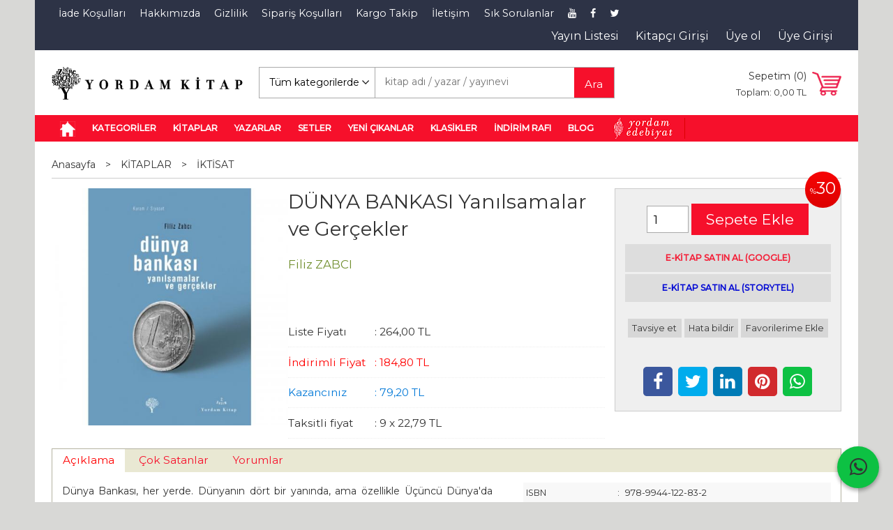

--- FILE ---
content_type: text/html; charset=utf-8;
request_url: https://www.yordamkitap.com/dunya-bankasi-yanilsamalar-ve-gercekler
body_size: 15122
content:
<!DOCTYPE html>
<html lang="tr-TR">
<head>
<meta http-equiv="Content-Type" content="text/html; charset=utf-8" />
<title>DÜNYA BANKASI Yanılsamalar ve Gerçekler Filiz ZABCI</title>
<meta name="description" content="DÜNYA BANKASI Yanılsamalar ve Gerçekler Dünya Bankası, her yerde. Dünyanın dört bir yanında, ama özellikle Üçüncü Dünya&#039;da elini atmadığı bir alan neredeyse yok" />
<meta name="keywords" content="DÜNYA BANKASI Yanılsamalar ve Gerçekler, Filiz ZABCI, YORDAM KİTAP,KİTAPLAR,İKTİSAT, ,kitap" />
<meta name="robots" content="index, follow" />
 


<meta property="og:title" content="DÜNYA BANKASI Yanılsamalar ve Gerçekler Filiz ZABCI" />
<meta property="og:description" content="DÜNYA BANKASI Yanılsamalar ve Gerçekler Dünya Bankası, her yerde. Dünyanın dört bir yanında, ama özellikle Üçüncü Dünya&#039;da elini atmadığı bir alan neredeyse yok" />
<meta property="og:type" content="product" />
<meta property="og:url" content="https://www.yordamkitap.com/dunya-bankasi-yanilsamalar-ve-gercekler" />
<meta property="og:site_name" content="https://www.yordamkitap.com/" />
<meta name="twitter:card" content="product">
<meta name="twitter:domain" content="https://www.yordamkitap.com/">
<meta name="twitter:url" content="https://www.yordamkitap.com/dunya-bankasi-yanilsamalar-ve-gercekler">
<meta name="twitter:title" content="DÜNYA BANKASI Yanılsamalar ve Gerçekler Filiz ZABCI">
<meta name="twitter:description" content="DÜNYA BANKASI Yanılsamalar ve Gerçekler Dünya Bankası, her yerde. Dünyanın dört bir yanında, ama özellikle Üçüncü Dünya&#039;da elini atmadığı bir alan neredeyse yok">
<meta name="twitter:image" content="https://cdn1.dokuzsoft.com/u/yordamkitap/img/b/d/u/dunya-bankasi-yanilsamalar-ve-gercekler600d13c889571d4bb642f90683558ca4.jpg">




<meta name="viewport" content="width=device-width, initial-scale=1, maximum-scale=2"/>
<meta name="apple-mobile-web-app-capable" content="yes"/>


<meta property="og:image" content="https://www.yordamkitap.comhttps://cdn1.dokuzsoft.com/u/yordamkitap/img/b/d/u/dunya-bankasi-yanilsamalar-ve-gercekler600d13c889571d4bb642f90683558ca4.jpg" />

<link rel="canonical" href="https://www.yordamkitap.com/dunya-bankasi-yanilsamalar-ve-gercekler" />
<meta property="og:url" content="https://www.yordamkitap.com/dunya-bankasi-yanilsamalar-ve-gercekler" />


<link rel="dns-prefetch" href="//cdn1.dokuzsoft.com" />
<link rel="dns-prefetch" href="//stats.g.doubleclick.net" />
<link rel="dns-prefetch" href="//www.google-analytics.com" />
<link rel="dns-prefetch" href="//www.googleadservices.com" />

<link rel="shortcut icon" href="/u/yordamkitap/favicon.ico?v=2656" type="image/x-icon" />

<link type="text/css" href="/u/yordamkitap/combine.css?v=2656" rel="stylesheet" />

<link href="https://fonts.googleapis.com/css?family=Montserrat:400,400i,500,500i&display=swap&subset=latin-ext" rel="stylesheet"> 
<link type="text/css" href="/u/yordamkitap/yordam.css?v=976" rel="stylesheet" />
<style>
.vote_section{display: none;}
</style>

<!-- Global site tag (gtag.js) - Google Analytics -->
<script async src="https://www.googletagmanager.com/gtag/js?id=UA-159826924-1"></script>
<script>
  window.dataLayer = window.dataLayer || [];
  function gtag(){dataLayer.push(arguments);}
  gtag('js', new Date());

  gtag('config', 'UA-159826924-1');
  gtag('config', 'AW-661827676');
</script>

<style>
.product_links{
   color: #EFEFEF;
   font-size: 1px;
   line-height: 3px;
  padding: 10px 0;
}
.product_links a{
  display: block;
  color: #F41E37;
  font-size: 12px;
  padding: 12px 0;
  line-height: 16px;
 background: #ddd;
font-weight: bold;
}
.product_links a:last-child{color: #070DD4}
</style></head>

<body><div class="page_prdview   ">
<div class="container   container_responsive  container_logged_out">
<div class="header_full_bg">
<div class="content_full_bg">
     
<div class="content_wrapper">

<div class="banner_top"></div>

 	 
<header class="header">
    
	  
	      <div class="bar_top">    	
        <div class="cw">	        	
        
        		        	
			<div class="top_menu">
            	<ul>
			<li ><a href="/iade-kosullari" ><span>İade Koşulları</span></a>
				</li>			
			<li ><a href="/hakkimizda" ><span>Hakkımızda</span></a>
				</li>			
			<li ><a href="/gizlilik-politikasi" ><span>Gizlilik</span></a>
				</li>			
			<li ><a href="/siparis-kosullari" ><span>Sipariş Koşulları</span></a>
				</li>			
			<li ><a href="https://www.araskargo.com.tr/tr/index.aspx?cargo=1" target="_blank"><span>Kargo Takip</span></a>
				</li>			
			<li ><a href="/iletisim.html" ><span>İletişim</span></a>
				</li>			
			<li ><a href="/sik-sorulanlar" ><span>Sık Sorulanlar</span></a>
				</li>			
			<li ><a href="https://www.youtube.com/channel/UClzXErjARlt8gXHpvyMePIQ" ><span><i class="fa fa-youtube"></i></span></a>
				</li>			
			<li ><a href="https://www.facebook.com/YordamKitap/" target="_blank"><span><i class="fa fa-facebook"></i></span></a>
				</li>			
			<li ><a href="https://twitter.com/YordamKitap" target="_blank"><span><i class="fa fa-twitter"></i></span></a>
				</li>			
			<li ><a href="https://www.instagram.com/yordamkitap/" target="_blank"><span><i class="fa fa-instagram"></i></span></a>
				</li>			
			<li class="yayin-listesi"><a href="/u/yordamkitap/docs/y/o/yordam-fiyat-degisikligi-ocak2026-2-1767682156.xls" ><span>Yayın Listesi</span></a>
				</li>			
			<li ><a href="https://www.linkedin.com/in/yordam-kitap-5a474737a/" target="_blank"><span><i class="fa fa-linkedin"></i></span></a>
				</li>			
			<li ><a href="/kitaplar" ><span>E-Kitap</span></a>
				</li>			
			<li ><a href="/dogruda-durmanin-felsefesi-cilt-2" ><span>Özel İndirim Sepeti</span></a>
				</li>			
			<li ><a href="/indirim-rafi-2" ><span>İndirim Rafı</span></a>
				</li>			
			
	</ul>

			</div>
			
			<div class="user_menu">
									<ul class="user_menu_out">
					    						
                        <li><a  href="https://www.yordamkitap.com/register?adr=1" rel="nofollow"><span>Kitapçı Girişi</span></a></li>			
            <li><a  href="https://www.yordamkitap.com/register" rel="nofollow"><span>Üye ol</span></a></li>			
                        
						<li><a href="https://www.yordamkitap.com/login" rel="nofollow"><span>Üye Girişi</span></a>
							<ul><li><div class="login_top_box">
	
	
	<div class="login_top_content">

		<form name="form1" method="post" action="https://www.yordamkitap.com/login">
    <input type="hidden" name="csrf_token" class="csrf_token" value=""  />
		<input  name="return_url" id="return_url"  type="hidden" value="4SwG8d83VDOm2TVB67BobW4RNGPZE4R3tAJ/Om2oLTGsZY1RDz5OHSXvYVnZZM7OdJBuvz3sqistU2g46kSoqGMvudmUh3JOFRZzqcMXPK2PmF+uK/zvU7nseeQEjceL32R/B/HRqPJ0a5uJ9E3nDNN0u0z9nfVt6g+8W77ZlZg=" />
		<div class="login_top_form_container">
		<div class="login_top_row">	
			<input placeholder="Eposta Adresi" class="inp_text" name="email" id="email"  type="email" value="" />
		</div>

		<div class="login_top_row">		
			<input placeholder="Şifre" class="inp_text" name="password" id="password" type="password" value=""  />
		</div>
		<div class="login_top_row">		
			<input type="submit" class="button login_button" value="Giriş" />			
		</div>		
		<div class="login_top_row">
			<a class="login_top_forgot" href="https://www.yordamkitap.com/pass-forgot" rel="nofollow">Şifre Yenileme</a>
		</div>
		<div class="login_top_row">
    
            <a class="register_link" href="https://www.yordamkitap.com/register?adr=1" rel="nofollow">Kitapçı Girişi</a>
      <a class="register_link" href="https://www.yordamkitap.com/register" rel="nofollow">Üye ol</a>
           
    

		</div>
					<div class="login_top_row social_login_buttons" >
									
						
		</div>
					
		
		</div>
		</form>
		

		
	</div>
	<div class="login_top_footer"></div>
</div>	
</li></ul>	
						</li>												
					</ul>					
					
			</div>
			
			
			

			
			<div class="clear"></div>
        </div>
    </div>		       	
      <div class="cw header_content">
      
      	  
      
          <div class="logo">
              <a href="https://www.yordamkitap.com/"><img src="/u/yordamkitap/yordamkitaplogoguncel-428x72-1559030553-1756385370-1756459529.png" alt="www.yordamkitap.com" /></a>
          </div>
	
	
							
			<div class="search_box" data-error-text="Arama için en az 3 karakter girmelisiniz.">	
	<form action="https://www.yordamkitap.com/search" onsubmit="return checkSearchForm(this);">
	<input type="hidden" name="p" value="Products" />
	<input type="hidden" id="q_field_active" name="q_field_active" value="0" />
		<div class="search_area">		
		<select name="ctg_id" class="inp_select">
		<option value="">Tüm kategorilerde</option>			
			
	<option value="131">İNDİRİM RAFI</option>
	
	<option value="138">KİTAP</option>
	
	<option value="114">KİTAPLAR</option>
	
	<option value="133">SETLER</option>
	
	<option value="132">YENİ ÇIKANLAR</option>
								
		</select>	
		<input data-container="search_box" type="text" name="q"  id="qsearch" class="inp_text inp_search" value=""  placeholder="kitap adı / yazar / yayınevi " />
		<button type="submit" class="button button_search" name="search">Ara</button>
	</div>
	<a class="adv_search" href="https://www.yordamkitap.com/index.php?p=Products&amp;search_form=1" rel="nofollow">Detaylı Arama</a>	
		
		<input type="hidden" id="q_field" name="q_field" value="" />
	</form>
	<div class="clear"></div>
</div>			 	
			
				
				
			<div class="banner_header"></div>	
				
				
			<a class="cart_box " href="https://www.yordamkitap.com/cart">
	<span class="cart_icon"><span class="fa fa-shopping-cart"></span></span>
	<span class="cart_header">Sepetim (<span class="dy_cart_prd_count">0</span>)</span>
	<span class="cart_box_total">Toplam: <span class="dy_cart_prd_total_str">0<sup>,00</sup> TL</span></span>
</a>
				

		<div class="clear"></div>
    </div>

		
	<div class="clear"></div>	
    
    
    
    <nav class="main_menu">
    	<div class="cw">
    	<span class="fa fa-bars"></span>
    		<ul>
			<li ><a href="/" ><img alt="ANASAYFA" src="/u/yordamkitap/menu/a/h/o/home-1580502332.png" /></a>
				</li>			
			<li ><a href="/search?p=Products&q_field_active=0&ctg_id=&q=kitaplar&search=&q_field=" ><span>KATEGORİLER</span></a>
						<ul>
											<li ><a href="/bir-solukta-klasikler" ><span>BİR SOLUKTA KLASİKLER</span></a>
						
													
						
						</li>
											<li ><a href="/kitaplar/ani" ><span>ANI-BİYOGRAFİ</span></a>
						
													
						
						</li>
											<li ><a href="/kitaplar/cep-kitaplari" ><span>CEP KİTAPLARI</span></a>
						
													
						
						</li>
											<li ><a href="/kitaplar/cevre" ><span>ÇEVRE</span></a>
						
													
						
						</li>
											<li ><a href="/kitaplar/edebiyat" ><span>EDEBİYAT</span></a>
						
													
						
						</li>
											<li ><a href="/kitaplar/emek-tarihi" ><span>EMEK TARİHİ</span></a>
						
													
						
						</li>
											<li ><a href="/kitaplar/felsefe" ><span>FELSEFE</span></a>
						
													
						
						</li>
											<li ><a href="/kitaplar/gecmisten-gelecege-sosyalizm" ><span>GEÇMİŞTEN GELECEĞE SOSYALİZM</span></a>
						
													
						
						</li>
											<li ><a href="/kitaplar/genclerle-bas-basa" ><span>GENÇLERLE BAŞ BAŞA</span></a>
						
													
						
						</li>
											<li ><a href="/kitaplar/iktisat" ><span>İKTİSAT</span></a>
						
													
						
						</li>
											<li ><a href="/kitaplar/kadin" ><span>KADIN</span></a>
						
													
						
						</li>
											<li ><a href="/manga" ><span>MANGA-ÇİZGİ</span></a>
						
													
						
						</li>
											<li ><a href="/kitaplar/marksist-klasikler-dizisi" ><span>MARKSİST KLASİKLER DİZİSİ</span></a>
						
													
						
						</li>
											<li ><a href="/kitaplar/siyaset" ><span>SİYASET</span></a>
						
													
						
						</li>
											<li ><a href="/kitaplar/tarih" ><span>TARİH</span></a>
						
													
						
						</li>
											<li ><a href="/kitaplar/cocuk-ve-genclik-dizisi" ><span>ÇOCUK VE GENÇLİK DİZİSİ</span></a>
						
													
						
						</li>
								
				</ul>
					</li>			
			<li ><a href="/search?p=Products&q_field_active=0&ctg_id=&q=Kitap&search=&q_field=" ><span>KİTAPLAR</span></a>
				</li>			
			<li ><a href="/yazarlar.html" ><span>YAZARLAR</span></a>
				</li>			
			<li ><a href="/setler" ><span>SETLER</span></a>
				</li>			
			<li ><a href="/yeni-cikanlar" ><span>YENİ ÇIKANLAR</span></a>
				</li>			
			<li ><a href="/kitaplar/edebiyat" ><span>KLASİKLER</span></a>
				</li>			
			<li ><a href="/indirim-rafi" ><span>İNDİRİM RAFI</span></a>
				</li>			
			<li ><a href="/haber" ><span>BLOG</span></a>
						<ul>
											<li ><a href="/video" ><span>Video</span></a>
						
													
						
						</li>
											<li ><a href="/ceviri" ><span>Çeviri</span></a>
						
													
						
						</li>
											<li ><a href="/etkinlik-duyuru" ><span>Etkinlik-Duyuru</span></a>
						
													
						
						</li>
											<li ><a href="/haber" ><span>Kitap Değerlendirmesi-Haber</span></a>
						
													
						
						</li>
								
				</ul>
					</li>			
			<li ><a href="/kitaplar/edebiyat" ><img alt="Yordam Edebiyat" src="/u/yordamkitap/menu/a/e/d/edebiyatlogo1-1580075261-2-1767883922.png" /></a>
				</li>			
			
	</ul>
 
    	<div class="cart_box_fixed">
        <a href="https://www.yordamkitap.com/cart">
          <span class="fa fa-shopping-cart"></span>
          <span class="dy_cart_prd_count">0</span>
        </a>
      </div>   	
    	<div class="clear"></div>
    	</div>	
	</nav>
	
</header> 

<main class="content_body">

	<div class="clear"></div>
	
  	
			
	<div id="layout_style" class="content_body_cw cw layout_010">
        <div class="main_content">
              

<div class="view prd_view" data-prd-id="365523" data-prd-name="DÜNYA BANKASI Yanılsamalar ve Gerçekler" data-prd-barcode="9789944122832" data-prd-price="264.00" data-prd-final-price="184.80">
	
	
	<div class="bread_crumbs">
<ul itemscope itemtype="https://schema.org/BreadcrumbList">
								
		   <li itemprop="itemListElement" itemscope itemtype="https://schema.org/ListItem">
		     <a itemprop="item" href="/">
		     <span itemprop="name">Anasayfa</span></a>
		     <meta itemprop="position" content="1" />
		   </li>
		   		   <li>&gt;</li>
		   		   
									
		   <li itemprop="itemListElement" itemscope itemtype="https://schema.org/ListItem">
		     <a itemprop="item" href="https://www.yordamkitap.com/kitap-tum-kitaplarimiz-kitaplar">
		     <span itemprop="name">KİTAPLAR</span></a>
		     <meta itemprop="position" content="2" />
		   </li>
		   		   <li>&gt;</li>
		   		   
									
		   <li itemprop="itemListElement" itemscope itemtype="https://schema.org/ListItem">
		     <a itemprop="item" href="https://www.yordamkitap.com/kitap-tum-kitaplarimiz-kitaplar-iktisat">
		     <span itemprop="name">İKTİSAT</span></a>
		     <meta itemprop="position" content="3" />
		   </li>
		   		   
				
 </ul>
 <div class="clear"></div>
</div>	
	

		<div class="col1">
	
				<div class="prd_view_img_box">	
			
						<div class="discount_img" title="İndirimli Kitap|Bu kitabı satın aldığınızda %30 karlı çıkacaksınız."><sub>%</sub>30</div>
					
				
					
			<a href="https://cdn1.dokuzsoft.com/u/yordamkitap/img/c/d/u/dunya-bankasi-yanilsamalar-ve-gercekler600d13c889571d4bb642f90683558ca4.jpg" class="fancybox" id="main_img_link"><img id="main_img" class="tooltipx prd_img prd_view_img" width="300" height="300" src="https://cdn1.dokuzsoft.com/u/yordamkitap/img/b/d/u/dunya-bankasi-yanilsamalar-ve-gercekler600d13c889571d4bb642f90683558ca4.jpg" data-zoom-image="https://cdn1.dokuzsoft.com/u/yordamkitap/img/c/d/u/dunya-bankasi-yanilsamalar-ve-gercekler600d13c889571d4bb642f90683558ca4.jpg" alt="DÜNYA BANKASI Yanılsamalar ve Gerçekler Filiz ZABCI" title="DÜNYA BANKASI Yanılsamalar ve Gerçekler Filiz ZABCI" /></a>	
					
			

			
		</div>
	
	
	
				
		
		
	
			
	
	</div>
		
	
	
	
		<div class="col2">
		<h1 class="contentHeader prdHeader">DÜNYA BANKASI Yanılsamalar ve Gerçekler</h1>
		
		
		
		<div class="prd_brand_box">
			                  <a class="writer" href="https://www.yordamkitap.com/filiz-zabci"><span>Filiz ZABCI</span></a>					
        			      
			
			      
      
            <div class="writer_types">
			          
			      </div>      
			
		</div>
		
		
			
            
                <div class="prd_view_price_row list_price_row">
        <span class="prd_view_price_label">Liste Fiyatı</span> :
        <span class="prd_view_price_value price_cancelled"><span id="prd_price_display">264<sup>,00</sup> TL</span></span>
        </div>
                <div class="prd_view_price_row sale_price_row">
        <span class="prd_view_price_label">İndirimli Fiyat</span> :
        <span class="prd_view_price_value final_price"><span id="prd_final_price_display">184<sup>,80</sup> TL</span></span>
        </div>
        
                        <div class="prd_view_price_row profit_row">
          <span class="prd_view_price_label">Kazancınız</span> : 
          <span class="prd_view_price_value"><span id="profit_display">79<sup>,20</sup> TL</span></span>	
        </div>
                
      		
      
      
      			
        <div class="prd_view_price_row sale_price_inst_row">
          <span class="prd_view_price_label">Taksitli fiyat</span> : 
          <span class="prd_view_price_value ">9 x <span  id="min_inst_price_display">22<sup>,79</sup> TL</span></span>
        </div>
            		
            
      	
      
      
          	

				
		
        
				
		<div class="banner_prd_view"></div>
		
		
		
		
	</div>	
		
	
	
		<div class="col3">
	
		<div class="col3_padding">

			        		
                <div class="discount" title="İndirimli Kitap|Bu kitabı satın aldığınızda %30 karlı çıkacaksınız."><sub>%</sub>30</div>
        
        
          			
            
    
    
        			
				
					
				
				
						
							
			
				
					<div class="actions">
					
          
                      
          
					
						             

										
						              	
                <input class="inp_text prd-quantity" size="1" min="1"  type="number" name="quantity" value="1"  />
              		
              
                            
              <a data-prd-id="365523" class="button button_add_to_cart"><span class="button-text">Sepete Ekle</span></a>					
									
					</div>	
			
			
			
					
								
					        	
					
		
		
		
		
						
			<div class="product_links">
				<div class="prl_title">E-kitap satın alabileceğiniz siteler</div>
										
				<a href="https://play.google.com/store/books/details?id=nlt2DwAAQBAJ" title="E-KİTAP SATIN AL (GOOGLE)" target="_blank" rel="nofollow">E-KİTAP SATIN AL (GOOGLE)</a>
				&nbsp;|&nbsp;							
										
				<a href="https://www.storytel.com/tr/books/d%C3%BCnya-bankas%C4%B1-2048671" title="E-KİTAP SATIN AL (STORYTEL)" target="_blank" rel="nofollow">E-KİTAP SATIN AL (STORYTEL)</a>
											
							</div>			
					
		
		
		
			<div class="vote_section">
<div class="vote_imgs">
		<a class="vote_items " rel="nofollow" 
	  onclick="$('.vote_result').html('Bu işlem için üye girişi yapmanız gerekiyor - <a href=https://www.yordamkitap.com/index.php?p=Login&amp;return_url=Csy4tmebiT7EU36cNjV6891u1fq2lD2SkEBF0tjlhu61vUGrgahOTarSseeWLYvbtChHji8uHiqZdX3DK4PdpzdExh42tIO8C06WZjG7p9TOqLnGtI998vB61r%2BfcW5wae48chLK5dxN%2BevWaZGDx4jWbdpmK2q3ZMQiEvG8TiI%3D>Üye Girişi</a>')"
		>
	
		<span class="fa fa-star "></span>
	</a>
		<a class="vote_items " rel="nofollow" 
	  onclick="$('.vote_result').html('Bu işlem için üye girişi yapmanız gerekiyor - <a href=https://www.yordamkitap.com/index.php?p=Login&amp;return_url=lJTeOILBpdCelWo%2FOVUkgbcoAfSBf%2BxW0vyyFxjHLQqOXJGxV2d6M%2BJY93AdnTag4RptAxEJ%2Fc06hhOZKGrrRxQ7lzENYWP6bbJwRza%2F3sr7crcLcnnQPRR2zEfrD5UKE0QTkQHSsPezdbD%2BZrIpZzoi1r3MRLtZfC%2Bo0BdBjHo%3D>Üye Girişi</a>')"
		>
	
		<span class="fa fa-star "></span>
	</a>
		<a class="vote_items " rel="nofollow" 
	  onclick="$('.vote_result').html('Bu işlem için üye girişi yapmanız gerekiyor - <a href=https://www.yordamkitap.com/index.php?p=Login&amp;return_url=9AdnMQnTbGCGUOjMDNcUxlt6fwoDXl8p40AOatQQs9T4g3gfA%2FCyjd68AJusosoE0R9QXgDHYx%2FX46oYSqGSe4WgjyqhUmbK5s%2B6udm2Mg6oclWT%2FB2f2d0DlZ4%2B2bBK18hHBFHqTudG%2BkcLrOMjlc9mH1sQu%2Bw1BtQ4Kc08v2g%3D>Üye Girişi</a>')"
		>
	
		<span class="fa fa-star "></span>
	</a>
		<a class="vote_items " rel="nofollow" 
	  onclick="$('.vote_result').html('Bu işlem için üye girişi yapmanız gerekiyor - <a href=https://www.yordamkitap.com/index.php?p=Login&amp;return_url=f7EGO1%2BQVPJGKQXi5H9j68FX5yo4wwXK%2Bj5la1RORAO7J%2FzqWx0tMLdBB2DGcMdLA%2Bjx90zN2%2FIAIlG3zwbjKxJ8HtDv%2F%2F3ZXk0EtS8us3rEyo52pOFKlJ5wxrd7O%2BlYv4M47SL2ryCGl8HUCsCbX3pHNofKMfO2ORb4CpRpq0s%3D>Üye Girişi</a>')"
		>
	
		<span class="fa fa-star "></span>
	</a>
		<a class="vote_items " rel="nofollow" 
	  onclick="$('.vote_result').html('Bu işlem için üye girişi yapmanız gerekiyor - <a href=https://www.yordamkitap.com/index.php?p=Login&amp;return_url=JrkxQnQrcV6VF0OQQka%2F%2F7lB8ighTM0JAbkwJk4aUOiTEaquA9hW5btYCum%2FwK43l72tGA%2F8shf7GW4RNdbPTcWkBy1fKl6UTKvUqJGiO7yf%2Ff3EC2x2GDxHto4oRBhbD8Tl2ZISlz2gM4zMYY1YoZgCE2s0ZEJVzd3c8DShzRQ%3D>Üye Girişi</a>')"
		>
	
		<span class="fa fa-star "></span>
	</a>
		
	<span class="vote_stats">0.00/5</span>

</div>
<div class="vote_result vote_result_365523" onclick="$(this).toggle()"></div>	
</div>	
			<div class="prd_view_actions">
  	<a class="button button_s button_share" title="Paylaşın!|Bu kitabı arkadaşlarınıza da tavsiye edin." rel="nofollow" href="#" onclick="$('.result_container').loadPage('https://www.yordamkitap.com/index.php?p=Sharings&amp;shr_item_id=365523&amp;popup=1&amp;no_common=1','Tavsiye et');return false;"><span class="">Tavsiye et</span></a>
  	<a class="button button_s button_feedback" title="Hata bildirimi|Kitap ile ilgili bilgilerde eksik veya yanlışlık varsa lütfen buradan bildiriniz" rel="nofollow" href="#" onclick="$('.result_container').loadPage('https://www.yordamkitap.com/index.php?p=ProductFeedbacks&amp;edit=-1&amp;prf_prd_id=365523&amp;popup=1&amp;no_common=1','Hata bildir');return false;"><span class="">Hata bildir</span></a>
	<a class="button button_s button_fav" title="Favorilerim ne işe yarar?|Favorilerinize eklediğiniz kitapların fiyatı değiştiğinde email ile bilgilendirilirsiniz. Favorilerimi kullanabilmek için üye girişi yapmanız gerekir." rel="nofollow" href="#" onclick="$('.result_container').load('https://www.yordamkitap.com/index.php?p=Favorites&amp;add=365523&amp;fav_type=prd&amp;popup=1&amp;no_common=1','Favorilerime Ekle');return false;"><span class="">Favorilerime Ekle</span></a>
	
		<div class="result_container"></div>
</div>			<div class="share-buttons">	
	<a class="facebook" href="https://www.facebook.com/sharer/sharer.php?u=https://www.yordamkitap.com/dunya-bankasi-yanilsamalar-ve-gercekler&t=D%C3%9CNYA+BANKASI+Yan%C4%B1lsamalar+ve+Ger%C3%A7ekler+Filiz+ZABCI" rel="nofollow" onclick="window.open(this.href);return false;"><span class="fa fa-facebook"></span></a>
	<a class="twitter" href="https://twitter.com/intent/tweet?text=D%C3%9CNYA+BANKASI+Yan%C4%B1lsamalar+ve+Ger%C3%A7ekler+Filiz+ZABCI&url=https://www.yordamkitap.com/dunya-bankasi-yanilsamalar-ve-gercekler" rel="nofollow" onclick="window.open(this.href);return false;"><span class="fa fa-twitter"></span></a>
	<a class="linkedin" href="https://www.linkedin.com/shareArticle?mini=true&url=https://www.yordamkitap.com/dunya-bankasi-yanilsamalar-ve-gercekler&title=D%C3%9CNYA+BANKASI+Yan%C4%B1lsamalar+ve+Ger%C3%A7ekler+Filiz+ZABCI&summary=&source=" rel="nofollow" onclick="window.open(this.href);return false;"><span class="fa fa-linkedin"></span></a>
	<a class="pinterest" href="http://pinterest.com/pin/create/button/?url=https://www.yordamkitap.com/dunya-bankasi-yanilsamalar-ve-gercekler&media=https://cdn1.dokuzsoft.com/u/yordamkitap/img/c/d/u/dunya-bankasi-yanilsamalar-ve-gercekler600d13c889571d4bb642f90683558ca4.jpg&description=D%C3%9CNYA+BANKASI+Yan%C4%B1lsamalar+ve+Ger%C3%A7ekler+Filiz+ZABCI" rel="nofollow" onclick="window.open(this.href);return false;"><span class="fa fa-pinterest"></span></a>	
	<a class="whatsapp"  href="https://api.whatsapp.com/send?text=https://www.yordamkitap.com/dunya-bankasi-yanilsamalar-ve-gercekler"><span class="fa fa-whatsapp"></span></a>
</div>			
		</div>
	</div>
	


	


<div class="clear"></div>
</div>

<div itemscope itemtype="https://schema.org/Product" class="rich-snippets">
	<div itemprop="sku">9789944122832</div>
	<div itemprop="productID">365523</div>
	<img itemprop="image" width="300" height="300" src="https://cdn1.dokuzsoft.com/u/yordamkitap/img/b/d/u/dunya-bankasi-yanilsamalar-ve-gercekler600d13c889571d4bb642f90683558ca4.jpg"  alt="DÜNYA BANKASI Yanılsamalar ve Gerçekler"  />
  <div itemprop="url">https://www.yordamkitap.com/dunya-bankasi-yanilsamalar-ve-gercekler</div>
	<div itemprop="name">DÜNYA BANKASI Yanılsamalar ve Gerçekler  </div>
	 
    <div itemprop="brand" itemtype="https://schema.org/Brand" itemscope>
    <meta itemprop="name" content="YORDAM KİTAP" />
  </div>
		
	<div itemprop="offers" itemscope itemtype="https://schema.org/Offer">		
		<span itemprop="price">184.80</span>		
		<span itemprop="priceCurrency" content="TRY"></span>
				<span itemprop="availability" content="https://schema.org/InStock"></span>
		        <meta itemprop="priceValidUntil" content="2026-01-17" />
			
	</div>
	
	<div itemprop="itemCondition" content="https://schema.org/NewCondition"></div>
	<div itemprop="description"><p style="text-align: justify;">Dünya Bankası, her yerde. Dünyanın dört bir yanında, ama özellikle Üçüncü Dünya'da elini atmadığı bir alan neredeyse yok. Temel misyonunu yoksulluğu azaltmak olarak tarif ediyor. <br /> <br /> Peki yoksulluğu ne ölçüde azaltabiliyor? Bu kitap, bu sorunun yanıltıcılığından yola çıkıyor. Çünkü soruyu bu şekilde sormak, Dünya Bankası'nın eşitsiz ve adaletsiz bir sistemin önemli bir oyuncusu olduğunu gözden ırak tutmak sonucunu doğurabilir. Evet, kurulduğu yıldan bu yana Dünya Bankası uluslararası düzeyde ekonominin en belirleyici kuruluşlarından biri olmuştur ve dünyanın pek çok bölgesinde liberal ekonomik programların uygulanmasında, yoksul ülkelerin daha bağımlı bir hale getirilmesinde etkin bir rol üstlenmiştir. Dolayısıyla soruyu başka türlü sormak gerekir. Dünya nüfusunun büyükçe bir bölümünü açlık ve hastalıkla baş başa bırakan, milyonlarca insanı ancak kölelikle bağdaşır bir çalışma düzeni içine sokan, çıkar, iktidar ve kâr güdüsüyle donanmış güçlerin içinde Dünya Bankası'nın yeri nedir? <br /> <br /> <em>Dünya Bankası: Yanılsamalar ve Gerçekler</em> kitabı bu soruya yanıt verme amacı taşıyor. Kitapta özellikle Dünya Bankası'nın 90'lardan itibaren geliştirdiği stratejileri mercek altına alıyor. Banka'nın aynı zamanda siyasi, ideolojik ve kültürel bir kurum olduğu tezinden hareket ediyor ve onun hegemonik gücüne vurgu yapıyor. Bugün Dünya Bankası'nın biçimlendirdiği, temel çerçevesini çizdiği politikaları bilmeden içinde yaşadığımız dünyayı tam olarak anlamamız mümkün değildir. Filiz Zabcı'nın yıllara yayılan titiz çalışmasının ürünü olan bu yoğun kitap, sorunun anlaşılmasına önemli bir katkı sunuyor.</p></div>

       
	
			
	
</div>




                  	<div class="mod_container " id="mod_container_94" >




<div class="box tabs_view">
	<ul class="box_header tabs_view_nav">
						<li><a href="#tab_95_3"><span>Açıklama</span></a></li>
												<li><a href="#tab_216_3"><span>Çok Satanlar</span></a></li>
								<li><a href="#tab_97_3"><span>Yorumlar</span></a></li>
						
	</ul>

	
	<ul class="tabs_view_content">
	
				
				<li ><a href="#tab_95_3"><span>Açıklama</span></a>
						
			<ul id="tab_95_3" class="box_content tab_item">
				<li><div class=""><div class="box box_prd box_prd_3 box_prd_detail">
	
	<div class="box_content">

			
						<div class="wysiwyg prd_description noContext">		
				<p style="text-align: justify;">Dünya Bankası, her yerde. Dünyanın dört bir yanında, ama özellikle Üçüncü Dünya'da elini atmadığı bir alan neredeyse yok. Temel misyonunu yoksulluğu azaltmak olarak tarif ediyor. <br /> <br /> Peki yoksulluğu ne ölçüde azaltabiliyor? Bu kitap, bu sorunun yanıltıcılığından yola çıkıyor. Çünkü soruyu bu şekilde sormak, Dünya Bankası'nın eşitsiz ve adaletsiz bir sistemin önemli bir oyuncusu olduğunu gözden ırak tutmak sonucunu doğurabilir. Evet, kurulduğu yıldan bu yana Dünya Bankası uluslararası düzeyde ekonominin en belirleyici kuruluşlarından biri olmuştur ve dünyanın pek çok bölgesinde liberal ekonomik programların uygulanmasında, yoksul ülkelerin daha bağımlı bir hale getirilmesinde etkin bir rol üstlenmiştir. Dolayısıyla soruyu başka türlü sormak gerekir. Dünya nüfusunun büyükçe bir bölümünü açlık ve hastalıkla baş başa bırakan, milyonlarca insanı ancak kölelikle bağdaşır bir çalışma düzeni içine sokan, çıkar, iktidar ve kâr güdüsüyle donanmış güçlerin içinde Dünya Bankası'nın yeri nedir? <br /> <br /> <em>Dünya Bankası: Yanılsamalar ve Gerçekler</em> kitabı bu soruya yanıt verme amacı taşıyor. Kitapta özellikle Dünya Bankası'nın 90'lardan itibaren geliştirdiği stratejileri mercek altına alıyor. Banka'nın aynı zamanda siyasi, ideolojik ve kültürel bir kurum olduğu tezinden hareket ediyor ve onun hegemonik gücüne vurgu yapıyor. Bugün Dünya Bankası'nın biçimlendirdiği, temel çerçevesini çizdiği politikaları bilmeden içinde yaşadığımız dünyayı tam olarak anlamamız mümkün değildir. Filiz Zabcı'nın yıllara yayılan titiz çalışmasının ürünü olan bu yoğun kitap, sorunun anlaşılmasına önemli bir katkı sunuyor.</p>		
			</div>
						
			
						
			<div class="table-block view-table prd_custom_fields">
			
				
									
															<div class="table-row table-body-row prd_custom_fields_0"><div class="table-cell prd-features-label">ISBN</div><div class="table-cell">:</div><div class="table-cell">978-9944-122-83-2</div></div>
								
															<div class="table-row table-body-row prd_custom_fields_1"><div class="table-cell prd-features-label">Kitabın Orijinal Adı</div><div class="table-cell">:</div><div class="table-cell">DÜNYA BANKASI Yanılsamalar ve Gerçekler</div></div>
								
													
												
						<div class="table-row table-body-row prd_custom_fields_0"><div class="table-cell prd-features-label">Stok Kodu</div><div class="table-cell">:</div><div class="table-cell">9789944122832</div></div>												<div class="table-row table-body-row prd_custom_fields_1"><div class="table-cell prd-features-label">Boyut</div><div class="table-cell">:</div><div class="table-cell">13.5 x 19.5 cm</div></div>					<div class="table-row table-body-row prd_custom_fields_0"><div class="table-cell prd-features-label">Sayfa Sayısı</div><div class="table-cell">:</div><div class="table-cell">176</div></div>						<div class="table-row table-body-row prd_custom_fields_1"><div class="table-cell prd-features-label">Basım Yeri</div><div class="table-cell">:</div><div class="table-cell">İstanbul</div></div>						<div class="table-row table-body-row prd_custom_fields_0"><div class="table-cell prd-features-label">Baskı</div><div class="table-cell">:</div><div class="table-cell">2</div></div>					<div class="table-row table-body-row prd_custom_fields_1"><div class="table-cell prd-features-label">Basım Tarihi</div><div class="table-cell">:</div><div class="table-cell">Ekim 2017</div></div>		
									
                      <div class="table-row table-body-row prd_custom_fields_0"><div class="table-cell prd-features-label">Tasarım</div><div class="table-cell">:</div><div class="table-cell">Savaş Çekiç</div></div>				
            
									
									
					<div class="table-row table-body-row prd_custom_fields_1"><div class="table-cell prd-features-label">Dili</div><div class="table-cell">:</div><div class="table-cell">Türkçe</div></div>											
				
			</div>
			
						
			<div class="clear"></div>
			
									
					
		<div class="clear"></div>
		
	</div>
	<div class="box_footer"></div>
</div>	<div class="clear"></div></div></li>
			</ul>
			
			
		</li>
						
						
				<li ><a href="#tab_216_3"><span>Çok Satanlar</span></a>
						
			<ul id="tab_216_3" class="box_content tab_item">
				<li><div class="">
<div class="box box_prd box_prd_slide box_prd_slide_col5">
	<div class="box_header"><a href="https://www.yordamkitap.com/cok-satanlar">Çok Satanlar</a></div>
	
	<div class="box_content cycle-slideshow-wrapper">
		
   <ul class="cycle-slideshow"
    data-cycle-log="false"
    data-cycle-swipe="true"
    data-cycle-swipe-fx="carousel"	
    data-cycle-fx="carousel"
    data-carousel-fluid="true"
            
    data-cycle-carousel-visible="5"
    data-cycle-carousel-initial-visible="5"
    data-cycle-timeout="0"	
           
    data-allow-wrap="true"	
    data-cycle-pause-on-hover="true"
    data-cycle-slides="> li"	
    data-cycle-prev=".cycle-slideshow-prev216"
    data-cycle-next=".cycle-slideshow-next216">
	

<li class="">
<div class="home_item_prd home_item_prd_a home_item_prd_366837" data-prd-id="366837" data-prd-box-no="">
	
		
	
	
	
		<div class="image_container">
	<div class="image image_a">
		<div class="discount" data-discount="50"><sub>%</sub><span>50</span></div>							
				
				<a title="2025 YORDAM AJANDA 21. Yüzyılda Sosyalizm"  class="tooltip-ajax" href="https://www.yordamkitap.com/2025-yordam-ajanda">
			<img class="prd_img prd_img_216_0_366837 lazy" width="100" height="100" src="/i/1x1.png" data-src="/u/yordamkitap/img/a/y/o/yordam-ajanda-2026-kapak-1765277034-1766736961.jpg" alt="2025 YORDAM AJANDA 21. Yüzyılda Sosyalizm" title="2025 YORDAM AJANDA 21. Yüzyılda Sosyalizm" />
		</a>
			</div>
	</div>
	<div class="prd_info">		
		<div class="name"><a href="https://www.yordamkitap.com/2025-yordam-ajanda">2025 YORDAM AJANDA 21. Yüzyılda Sosyalizm</a></div>
				
			
		
	
		
		
		
    		<div class="price_box">
			<span class="price price_list convert_cur" data-price="60.00" data-cur-code="TL">60<sup>,00</sup> TL</span>
			<span class="price price_sale convert_cur" data-price="30.00" data-cur-code="TL">30<sup>,00</sup> TL</span>
		</div>
        
		
		
						<div class="actions">
		
						<span class="button prd_no_sell_list">Satışta değil</span>
				
		</div>    
        
				
				
		
		
			
		
	</div>
</div>
</li>
<li class="">
<div class="home_item_prd home_item_prd_a home_item_prd_365576" data-prd-id="365576" data-prd-box-no="">
	
		
	
	
	
		<div class="image_container">
	<div class="image image_a">
		<div class="discount" data-discount="30"><sub>%</sub><span>30</span></div>							
				
				<a title="ANNA KARENİNA TAKIM (2 Kitap)"  class="tooltip-ajax" href="https://www.yordamkitap.com/anna-karenina-takim-2-kitap">
			<img class="prd_img prd_img_216_1_365576 lazy" width="100" height="100" src="/i/1x1.png" data-src="/u/yordamkitap/img/a/a/n/anna-kareninaa-1661367737.jpg" alt="ANNA KARENİNA TAKIM (2 Kitap)" title="ANNA KARENİNA TAKIM (2 Kitap)" />
		</a>
			</div>
	</div>
	<div class="prd_info">		
		<div class="name"><a href="https://www.yordamkitap.com/anna-karenina-takim-2-kitap">ANNA KARENİNA TAKIM (2 Kitap)</a></div>
		<div class="writer"><a href="https://www.yordamkitap.com/lev-nikolayevic-tolstoy">Lev Nikolayeviç TOLSTOY</a></div>		
			
		
	
		
		
		
    		<div class="price_box">
			<span class="price price_list convert_cur" data-price="520.00" data-cur-code="TL">520<sup>,00</sup> TL</span>
			<span class="price price_sale convert_cur" data-price="364.00" data-cur-code="TL">364<sup>,00</sup> TL</span>
		</div>
        
		
		
						<div class="actions">
		
					
											
					<a data-prd-id="365576" class="button button_add_to_cart"><span class="button-text">Sepete Ekle</span></a>
						
				
		</div>    
        
				
				
		
		
			
		
	</div>
</div>
</li>
<li class="">
<div class="home_item_prd home_item_prd_a home_item_prd_366862" data-prd-id="366862" data-prd-box-no="">
	
		
	
	
	
		<div class="image_container">
	<div class="image image_a">
		<div class="discount" data-discount="50"><sub>%</sub><span>50</span></div>							
				
				<a title="2026 YORDAM AJANDA Fidel 100 Yaşında"  class="tooltip-ajax" href="https://www.yordamkitap.com/2026-yordam-ajanda">
			<img class="prd_img prd_img_216_2_366862 lazy" width="100" height="100" src="/i/1x1.png" data-src="/u/yordamkitap/img/a/y/o/yordam-ajanda-2026-kapak-1765277034.jpg" alt="2026 YORDAM AJANDA Fidel 100 Yaşında" title="2026 YORDAM AJANDA Fidel 100 Yaşında" />
		</a>
			</div>
	</div>
	<div class="prd_info">		
		<div class="name"><a href="https://www.yordamkitap.com/2026-yordam-ajanda">2026 YORDAM AJANDA Fidel 100 Yaşında</a></div>
				
			
		
	
		
		
		
    		<div class="price_box">
			<span class="price price_list convert_cur" data-price="140.00" data-cur-code="TL">140<sup>,00</sup> TL</span>
			<span class="price price_sale convert_cur" data-price="70.00" data-cur-code="TL">70<sup>,00</sup> TL</span>
		</div>
        
		
		
						<div class="actions">
		
					
											
					<a data-prd-id="366862" class="button button_add_to_cart"><span class="button-text">Sepete Ekle</span></a>
						
				
		</div>    
        
				
				
		
		
			
		
	</div>
</div>
</li>
<li class="">
<div class="home_item_prd home_item_prd_a home_item_prd_366811" data-prd-id="366811" data-prd-box-no="">
	
		
	
	
	
		<div class="image_container">
	<div class="image image_a">
		<div class="discount" data-discount="30"><sub>%</sub><span>30</span></div>							
				
				<a title="TIRMANAN FAŞİZMİN KİTLE PSİKOLOJİSİ Marksist-Freudyen Bir Analiz"  class="tooltip-ajax" href="https://www.yordamkitap.com/tirmanan-fasizmin-kitle-psikolojisi">
			<img class="prd_img prd_img_216_3_366811 lazy" width="100" height="100" src="/i/1x1.png" data-src="/u/yordamkitap/img/a/4/5/454-folkner-tirmananfasizm-kapak-1713024347-1755248199.jpg" alt="TIRMANAN FAŞİZMİN KİTLE PSİKOLOJİSİ Marksist-Freudyen Bir Analiz" title="TIRMANAN FAŞİZMİN KİTLE PSİKOLOJİSİ Marksist-Freudyen Bir Analiz" />
		</a>
			</div>
	</div>
	<div class="prd_info">		
		<div class="name"><a href="https://www.yordamkitap.com/tirmanan-fasizmin-kitle-psikolojisi">TIRMANAN FAŞİZMİN KİTLE PSİKOLOJİSİ Marksist-Freudyen Bir Analiz</a></div>
		<div class="writer"><a href="https://www.yordamkitap.com/neil-faulkner">Neil FAULKNER</a></div>		
			
		
	
		
		
		
    		<div class="price_box">
			<span class="price price_list convert_cur" data-price="170.00" data-cur-code="TL">170<sup>,00</sup> TL</span>
			<span class="price price_sale convert_cur" data-price="119.00" data-cur-code="TL">119<sup>,00</sup> TL</span>
		</div>
        
		
		
						<div class="actions">
		
					
											
					<a data-prd-id="366811" class="button button_add_to_cart"><span class="button-text">Sepete Ekle</span></a>
						
				
		</div>    
        
				
				
		
		
			
		
	</div>
</div>
</li>
<li class="">
<div class="home_item_prd home_item_prd_a home_item_prd_366829" data-prd-id="366829" data-prd-box-no="">
	
		
	
	
	
		<div class="image_container">
	<div class="image image_a">
		<div class="discount" data-discount="30"><sub>%</sub><span>30</span></div>							
				
				<a title="FELSEFENİN BAŞLANGIÇ İLKELERİ"  class="tooltip-ajax" href="https://www.yordamkitap.com/felsefenin-baslangic-ilkeleri">
			<img class="prd_img prd_img_216_4_366829 lazy" width="100" height="100" src="/i/1x1.png" data-src="/u/yordamkitap/img/a/4/6/460-felsefeninbaslangic-ilkeleri-kapak-1727950129-1755246705.jpg" alt="FELSEFENİN BAŞLANGIÇ İLKELERİ" title="FELSEFENİN BAŞLANGIÇ İLKELERİ" />
		</a>
			</div>
	</div>
	<div class="prd_info">		
		<div class="name"><a href="https://www.yordamkitap.com/felsefenin-baslangic-ilkeleri">FELSEFENİN BAŞLANGIÇ İLKELERİ</a></div>
		<div class="writer"><a href="https://www.yordamkitap.com/georges-politzer">Georges POLITZER</a></div>		
			
		
	
		
		
		
    		<div class="price_box">
			<span class="price price_list convert_cur" data-price="320.00" data-cur-code="TL">320<sup>,00</sup> TL</span>
			<span class="price price_sale convert_cur" data-price="224.00" data-cur-code="TL">224<sup>,00</sup> TL</span>
		</div>
        
		
		
						<div class="actions">
		
					
											
					<a data-prd-id="366829" class="button button_add_to_cart"><span class="button-text">Sepete Ekle</span></a>
						
				
		</div>    
        
				
				
		
		
			
		
	</div>
</div>
</li>


	</ul>
	<div class="clear"></div>
	
		<div>
		<a class="b_more_link" href="https://www.yordamkitap.com/cok-satanlar">Tümünü göster</a>
	</div>
		
	<div class="clear"></div>
	</div>
	
	<div class="box_footer"></div>
</div>
<div class="clear"></div></div></li>
			</ul>
			
			
		</li>
						
				<li ><a href="#tab_97_3"><span>Yorumlar</span></a>
						
			<ul id="tab_97_3" class="box_content tab_item">
				<li><div class=""><div class="box box_comments">
	<div class="box_content">

    		<a class="button button_add_comment" href="javascript:void(0);" onclick="$('.comment_form_container').loadPage('https://www.yordamkitap.com/index.php?p=Comments&amp;popup=1&amp;edit=-1&amp;prd_id=365523&amp;no_common=1');"><span>Yorum yaz</span></a>	
    		<div class="comment_form_container"></div>
	
	
				<div style="margin:10px;">Bu kitabı henüz kimse eleştirmemiş. </div>
				
			

	</div>
	<div class="box_footer"></div>
</div><div class="clear"></div></div></li>
			</ul>
			
			
		</li>
								
	</ul>	
	<div class=clear></div>
</div>

</div>
	<div class="mod_container " id="mod_container_246" >

</div>
	<div class="mod_container " id="mod_container_250" >

</div>
	<div class="mod_container " id="mod_container_100" >
<div class="box box_prd box_prd_gallery">
	<div class="box_header">
		<a href="javascript:void(0);">
						Bu kitabı alanlar bunları aldı
					</a>
	</div>
	
	<div class="box_content">

	<ul class="prd_grid_items prd_grid_items_5">
	

<li class="items_col items_col5  items_col_left ">
<div class="home_item_prd home_item_prd_a home_item_prd_365524" data-prd-id="365524" data-prd-box-no="">
	
		
	
	
	
		<div class="image_container">
	<div class="image image_a">
		<div class="discount" data-discount="30"><sub>%</sub><span>30</span></div>							
				
				<a title="EMEĞİN GÜCÜ 1870&#039;ten Günümüze İşçi Hareketleri ve Küreselleşme"  class="tooltip-ajax" href="https://www.yordamkitap.com/emegin-gucu-1870ten-gunumuze-isci-hareketleri-ve-kuresellesme">
			<img class="prd_img prd_img_100_0_365524 lazy" width="100" height="100" src="/i/1x1.png" data-src="https://cdn1.dokuzsoft.com/u/yordamkitap/img/a/e/m/emegin-gucu-1870ten-gunumuze-isci-hareketleri-ve-kuresellesmebf573fef74ac97c1045155c433e478ee.jpg" alt="EMEĞİN GÜCÜ 1870&#039;ten Günümüze İşçi Hareketleri ve Küreselleşme" title="EMEĞİN GÜCÜ 1870&#039;ten Günümüze İşçi Hareketleri ve Küreselleşme" />
		</a>
			</div>
	</div>
	<div class="prd_info">		
		<div class="name"><a href="https://www.yordamkitap.com/emegin-gucu-1870ten-gunumuze-isci-hareketleri-ve-kuresellesme">EMEĞİN GÜCÜ 1870&#039;ten Günümüze İşçi Hareketleri ve Küreselleşme</a></div>
		<div class="writer"><a href="https://www.yordamkitap.com/beverly-silver">Beverly SILVER</a></div>		
			
		
	
		
		
		
    		<div class="price_box">
			<span class="price price_list convert_cur" data-price="400.00" data-cur-code="TL">400<sup>,00</sup> TL</span>
			<span class="price price_sale convert_cur" data-price="280.00" data-cur-code="TL">280<sup>,00</sup> TL</span>
		</div>
        
		
		
						<div class="actions">
		
					
											
					<a data-prd-id="365524" class="button button_add_to_cart"><span class="button-text">Sepete Ekle</span></a>
						
				
		</div>    
        
				
				
		
		
			
		
	</div>
</div>
</li>
<li class="items_col items_col5   ">
<div class="home_item_prd home_item_prd_a home_item_prd_366853" data-prd-id="366853" data-prd-box-no="">
	
		
	
	
	
		<div class="image_container">
	<div class="image image_a">
		<div class="discount" data-discount="30"><sub>%</sub><span>30</span></div>							
				
				<a title="21. YÜZYILDA EMPERYALİZM"  class="tooltip-ajax" href="https://www.yordamkitap.com/21-yuzyilda-emperyalizm">
			<img class="prd_img prd_img_100_1_366853 lazy" width="100" height="100" src="/i/1x1.png" data-src="/u/yordamkitap/img/a/4/6/468-emperyalizm-kapak-1757667831-1757669754.jpg" alt="21. YÜZYILDA EMPERYALİZM" title="21. YÜZYILDA EMPERYALİZM" />
		</a>
			</div>
	</div>
	<div class="prd_info">		
		<div class="name"><a href="https://www.yordamkitap.com/21-yuzyilda-emperyalizm">21. YÜZYILDA EMPERYALİZM</a></div>
		<div class="writer"><a href="https://www.yordamkitap.com/john-smith">John SMITH</a></div>		
			
		
	
		
		
		
    		<div class="price_box">
			<span class="price price_list convert_cur" data-price="580.00" data-cur-code="TL">580<sup>,00</sup> TL</span>
			<span class="price price_sale convert_cur" data-price="406.00" data-cur-code="TL">406<sup>,00</sup> TL</span>
		</div>
        
		
		
						<div class="actions">
		
					
											
					<a data-prd-id="366853" class="button button_add_to_cart"><span class="button-text">Sepete Ekle</span></a>
						
				
		</div>    
        
				
				
		
		
			
		
	</div>
</div>
</li>
<li class="items_col items_col5   ">
<div class="home_item_prd home_item_prd_a home_item_prd_366848" data-prd-id="366848" data-prd-box-no="">
	
		
	
	
	
		<div class="image_container">
	<div class="image image_a">
		<div class="discount" data-discount="30"><sub>%</sub><span>30</span></div>							
				
				<a title="EKONOMİ POLİTİK VE MARKSİST ELEŞTİRİSİ"  class="tooltip-ajax" href="https://www.yordamkitap.com/ekonomi-politik-ve-marksist-elestirisi">
			<img class="prd_img prd_img_100_2_366848 lazy" width="100" height="100" src="/i/1x1.png" data-src="/u/yordamkitap/img/a/4/6/467-savran-ekonomipolitik-kapak-1750966232-1755164867-1755164976.jpg" alt="EKONOMİ POLİTİK VE MARKSİST ELEŞTİRİSİ" title="EKONOMİ POLİTİK VE MARKSİST ELEŞTİRİSİ" />
		</a>
			</div>
	</div>
	<div class="prd_info">		
		<div class="name"><a href="https://www.yordamkitap.com/ekonomi-politik-ve-marksist-elestirisi">EKONOMİ POLİTİK VE MARKSİST ELEŞTİRİSİ</a></div>
		<div class="writer"><a href="https://www.yordamkitap.com/sungur-savran">Sungur SAVRAN</a></div>		
			
		
	
		
		
		
    		<div class="price_box">
			<span class="price price_list convert_cur" data-price="490.00" data-cur-code="TL">490<sup>,00</sup> TL</span>
			<span class="price price_sale convert_cur" data-price="343.00" data-cur-code="TL">343<sup>,00</sup> TL</span>
		</div>
        
		
		
						<div class="actions">
		
					
											
					<a data-prd-id="366848" class="button button_add_to_cart"><span class="button-text">Sepete Ekle</span></a>
						
				
		</div>    
        
				
				
		
		
			
		
	</div>
</div>
</li>
<li class="items_col items_col5   ">
<div class="home_item_prd home_item_prd_a home_item_prd_366831" data-prd-id="366831" data-prd-box-no="">
	
		
	
	
	
		<div class="image_container">
	<div class="image image_a">
		<div class="discount" data-discount="30"><sub>%</sub><span>30</span></div>							
				
				<a title="OSMANLI FEODALİZMİ VE SINIF SAVAŞIMLARI"  class="tooltip-ajax" href="https://www.yordamkitap.com/osmanli-feodalizmi-ve-sinif-savasimlari">
			<img class="prd_img prd_img_100_3_366831 lazy" width="100" height="100" src="/i/1x1.png" data-src="/u/yordamkitap/img/a/4/5/458-osmanlifeodalizmi-kapak-1727951711-1755182053.jpg" alt="OSMANLI FEODALİZMİ VE SINIF SAVAŞIMLARI" title="OSMANLI FEODALİZMİ VE SINIF SAVAŞIMLARI" />
		</a>
			</div>
	</div>
	<div class="prd_info">		
		<div class="name"><a href="https://www.yordamkitap.com/osmanli-feodalizmi-ve-sinif-savasimlari">OSMANLI FEODALİZMİ VE SINIF SAVAŞIMLARI</a></div>
		<div class="writer"><a href="https://www.yordamkitap.com/anna-s-tveritinova">Anna S. TVERİTİNOVA</a></div>		
			
		
	
		
		
		
    		<div class="price_box">
			<span class="price price_list convert_cur" data-price="240.00" data-cur-code="TL">240<sup>,00</sup> TL</span>
			<span class="price price_sale convert_cur" data-price="168.00" data-cur-code="TL">168<sup>,00</sup> TL</span>
		</div>
        
		
		
						<div class="actions">
		
					
											
					<a data-prd-id="366831" class="button button_add_to_cart"><span class="button-text">Sepete Ekle</span></a>
						
				
		</div>    
        
				
				
		
		
			
		
	</div>
</div>
</li>
<li class="items_col items_col5 items_col_right  ">
<div class="home_item_prd home_item_prd_a home_item_prd_366544" data-prd-id="366544" data-prd-box-no="">
	
		
	
	
	
		<div class="image_container">
	<div class="image image_a">
		<div class="discount" data-discount="30"><sub>%</sub><span>30</span></div>							
				
				<a title="MARKSİST DÜNYA TARİHİ (Karton Kapak) Neandertallerden Neoliberallere"  class="tooltip-ajax" href="https://www.yordamkitap.com/marksist-dunya-tarihi-karton-kapak-neandertallerden-neoliberallere">
			<img class="prd_img prd_img_100_4_366544 lazy" width="100" height="100" src="/i/1x1.png" data-src="/u/yordamkitap/img/a/2/1/215-marksistdunyatarihi-sertkapak-4-basim-jpeg-1638175039.jpg" alt="MARKSİST DÜNYA TARİHİ (Karton Kapak) Neandertallerden Neoliberallere" title="MARKSİST DÜNYA TARİHİ (Karton Kapak) Neandertallerden Neoliberallere" />
		</a>
			</div>
	</div>
	<div class="prd_info">		
		<div class="name"><a href="https://www.yordamkitap.com/marksist-dunya-tarihi-karton-kapak-neandertallerden-neoliberallere">MARKSİST DÜNYA TARİHİ (Karton Kapak) Neandertallerden Neoliberallere</a></div>
		<div class="writer"><a href="https://www.yordamkitap.com/neil-faulkner">Neil FAULKNER</a></div>		
			
		
	
		
		
		
    		<div class="price_box">
			<span class="price price_list convert_cur" data-price="700.00" data-cur-code="TL">700<sup>,00</sup> TL</span>
			<span class="price price_sale convert_cur" data-price="490.00" data-cur-code="TL">490<sup>,00</sup> TL</span>
		</div>
        
		
		
						<div class="actions">
		
					
											
					<a data-prd-id="366544" class="button button_add_to_cart"><span class="button-text">Sepete Ekle</span></a>
						
				
		</div>    
        
				
				
		
		
			
		
	</div>
</div>
</li>
<li class="items_col items_col5  items_col_left ">
<div class="home_item_prd home_item_prd_a home_item_prd_366324" data-prd-id="366324" data-prd-box-no="">
	
		
	
	
	
		<div class="image_container">
	<div class="image image_a">
		<div class="discount" data-discount="30"><sub>%</sub><span>30</span></div>							
				
				<a title="KÜRESEL İKTİSADİ TARİHÇE, 1980-2009"  class="tooltip-ajax" href="https://www.yordamkitap.com/kuresel-iktisadi-tarihce-1980-2009">
			<img class="prd_img prd_img_100_5_366324 lazy" width="100" height="100" src="/i/1x1.png" data-src="https://cdn1.dokuzsoft.com/u/yordamkitap/img/a/3/8/388-1616696788.jpg" alt="KÜRESEL İKTİSADİ TARİHÇE, 1980-2009" title="KÜRESEL İKTİSADİ TARİHÇE, 1980-2009" />
		</a>
			</div>
	</div>
	<div class="prd_info">		
		<div class="name"><a href="https://www.yordamkitap.com/kuresel-iktisadi-tarihce-1980-2009">KÜRESEL İKTİSADİ TARİHÇE, 1980-2009</a></div>
		<div class="writer"><a href="https://www.yordamkitap.com/oktar-turel">Oktar TÜREL</a></div>		
			
		
	
		
		
		
    		<div class="price_box">
			<span class="price price_list convert_cur" data-price="670.00" data-cur-code="TL">670<sup>,00</sup> TL</span>
			<span class="price price_sale convert_cur" data-price="469.00" data-cur-code="TL">469<sup>,00</sup> TL</span>
		</div>
        
		
		
						<div class="actions">
		
					
											
					<a data-prd-id="366324" class="button button_add_to_cart"><span class="button-text">Sepete Ekle</span></a>
						
				
		</div>    
        
				
				
		
		
			
		
	</div>
</div>
</li>
<li class="items_col items_col5   ">
<div class="home_item_prd home_item_prd_a home_item_prd_366323" data-prd-id="366323" data-prd-box-no="">
	
		
	
	
	
		<div class="image_container">
	<div class="image image_a">
		<div class="discount" data-discount="30"><sub>%</sub><span>30</span></div>							
				
				<a title="KAPİTALİZMİN KÖKENİ"  class="tooltip-ajax" href="https://www.yordamkitap.com/kapitalizmin-kokeni">
			<img class="prd_img prd_img_100_6_366323 lazy" width="100" height="100" src="/i/1x1.png" data-src="https://cdn1.dokuzsoft.com/u/yordamkitap/img/a/3/8/387-1616408938.jpg" alt="KAPİTALİZMİN KÖKENİ" title="KAPİTALİZMİN KÖKENİ" />
		</a>
			</div>
	</div>
	<div class="prd_info">		
		<div class="name"><a href="https://www.yordamkitap.com/kapitalizmin-kokeni">KAPİTALİZMİN KÖKENİ</a></div>
		<div class="writer"><a href="https://www.yordamkitap.com/ellen-meiksins-wood">Ellen Meiksins WOOD</a></div>		
			
		
	
		
		
		
    		<div class="price_box">
			<span class="price price_list convert_cur" data-price="320.00" data-cur-code="TL">320<sup>,00</sup> TL</span>
			<span class="price price_sale convert_cur" data-price="224.00" data-cur-code="TL">224<sup>,00</sup> TL</span>
		</div>
        
		
		
						<div class="actions">
		
					
											
					<a data-prd-id="366323" class="button button_add_to_cart"><span class="button-text">Sepete Ekle</span></a>
						
				
		</div>    
        
				
				
		
		
			
		
	</div>
</div>
</li>
<li class="items_col items_col5   ">
<div class="home_item_prd home_item_prd_a home_item_prd_366245" data-prd-id="366245" data-prd-box-no="">
	
		
	
	
	
		<div class="image_container">
	<div class="image image_a">
		<div class="discount" data-discount="30"><sub>%</sub><span>30</span></div>							
				
				<a title="MARKSİZM VE SİYASET Yöntem, Kuram, Eylem"  class="tooltip-ajax" href="https://www.yordamkitap.com/marksizm-ve-siyaset-yontem-kuram-eylem">
			<img class="prd_img prd_img_100_7_366245 lazy" width="100" height="100" src="/i/1x1.png" data-src="https://cdn1.dokuzsoft.com/u/yordamkitap/img/a/3/8/380-1608585696.jpg" alt="MARKSİZM VE SİYASET Yöntem, Kuram, Eylem" title="MARKSİZM VE SİYASET Yöntem, Kuram, Eylem" />
		</a>
			</div>
	</div>
	<div class="prd_info">		
		<div class="name"><a href="https://www.yordamkitap.com/marksizm-ve-siyaset-yontem-kuram-eylem">MARKSİZM VE SİYASET Yöntem, Kuram, Eylem</a></div>
		<div class="writer"><a href="https://www.yordamkitap.com/can-soyer">Can SOYER</a></div>		
			
		
	
		
		
		
    		<div class="price_box">
			<span class="price price_list convert_cur" data-price="490.00" data-cur-code="TL">490<sup>,00</sup> TL</span>
			<span class="price price_sale convert_cur" data-price="343.00" data-cur-code="TL">343<sup>,00</sup> TL</span>
		</div>
        
		
		
						<div class="actions">
		
					
											
					<a data-prd-id="366245" class="button button_add_to_cart"><span class="button-text">Sepete Ekle</span></a>
						
				
		</div>    
        
				
				
		
		
			
		
	</div>
</div>
</li>
<li class="items_col items_col5   ">
<div class="home_item_prd home_item_prd_a home_item_prd_365694" data-prd-id="365694" data-prd-box-no="">
	
		
	
	
	
		<div class="image_container">
	<div class="image image_a">
		<div class="discount" data-discount="30"><sub>%</sub><span>30</span></div>							
				
				<a title="SOSYOLOJİNİN MARKSİST REDDİYESİ"  class="tooltip-ajax" href="https://www.yordamkitap.com/sosyolojinin-marksist-reddiyesi">
			<img class="prd_img prd_img_100_8_365694 lazy" width="100" height="100" src="/i/1x1.png" data-src="https://cdn1.dokuzsoft.com/u/yordamkitap/img/a/s/o/sosyolojininmarksistreddiyesi-600x600-1577129938.jpg" alt="SOSYOLOJİNİN MARKSİST REDDİYESİ" title="SOSYOLOJİNİN MARKSİST REDDİYESİ" />
		</a>
			</div>
	</div>
	<div class="prd_info">		
		<div class="name"><a href="https://www.yordamkitap.com/sosyolojinin-marksist-reddiyesi">SOSYOLOJİNİN MARKSİST REDDİYESİ</a></div>
		<div class="writer"><a href="https://www.yordamkitap.com/atilla-guney">Atilla GÜNEY</a></div>		
			
		
	
		
		
		
    		<div class="price_box">
			<span class="price price_list convert_cur" data-price="340.00" data-cur-code="TL">340<sup>,00</sup> TL</span>
			<span class="price price_sale convert_cur" data-price="238.00" data-cur-code="TL">238<sup>,00</sup> TL</span>
		</div>
        
		
		
						<div class="actions">
		
					
											
					<a data-prd-id="365694" class="button button_add_to_cart"><span class="button-text">Sepete Ekle</span></a>
						
				
		</div>    
        
				
				
		
		
			
		
	</div>
</div>
</li>
<li class="items_col items_col5 items_col_right  ">
<div class="home_item_prd home_item_prd_a home_item_prd_365583" data-prd-id="365583" data-prd-box-no="">
	
		
	
	
	
		<div class="image_container">
	<div class="image image_a">
		<div class="discount" data-discount="30"><sub>%</sub><span>30</span></div>							
				
				<a title="KÜRESEL KAPİTALİZMİN OLUŞTURULMASI Amerikan İmparatorluğunun Siyasal İktisadı"  class="tooltip-ajax" href="https://www.yordamkitap.com/kuresel-kapitalizmin-olusturulmasi-amerikan-imparatorlugunun-siyasal-iktisadi">
			<img class="prd_img prd_img_100_9_365583 lazy" width="100" height="100" src="/i/1x1.png" data-src="https://cdn1.dokuzsoft.com/u/yordamkitap/img/a/k/u/kuresel-kapital-1617225033.png" alt="KÜRESEL KAPİTALİZMİN OLUŞTURULMASI Amerikan İmparatorluğunun Siyasal İktisadı" title="KÜRESEL KAPİTALİZMİN OLUŞTURULMASI Amerikan İmparatorluğunun Siyasal İktisadı" />
		</a>
			</div>
	</div>
	<div class="prd_info">		
		<div class="name"><a href="https://www.yordamkitap.com/kuresel-kapitalizmin-olusturulmasi-amerikan-imparatorlugunun-siyasal-iktisadi">KÜRESEL KAPİTALİZMİN OLUŞTURULMASI Amerikan İmparatorluğunun Siyasal...</a></div>
		<div class="writer"><a href="https://www.yordamkitap.com/leo-panitch-sam-gindin">Leo PANITCH-Sam GINDIN</a></div>		
			
		
	
		
		
		
    		<div class="price_box">
			<span class="price price_list convert_cur" data-price="620.00" data-cur-code="TL">620<sup>,00</sup> TL</span>
			<span class="price price_sale convert_cur" data-price="434.00" data-cur-code="TL">434<sup>,00</sup> TL</span>
		</div>
        
		
		
						<div class="actions">
		
					
											
					<a data-prd-id="365583" class="button button_add_to_cart"><span class="button-text">Sepete Ekle</span></a>
						
				
		</div>    
        
				
				
		
		
			
		
	</div>
</div>
</li>


	</ul>
	<div class="clear"></div>
		
	</div>
	<div class="box_footer"></div>
</div>
</div>
	<div class="mod_container " id="mod_container_99" >
<div class="box box_prd box_prd_slide box_prd_slide_col5">
	<div class="box_header"><a href="https://www.yordamkitap.com/index.php?p=Products&amp;ctg_id=0&amp;pub_id=1012&amp;wrt_id=0&amp;mod_discount=0&amp;mod_cargo_free=0&amp;mod_id=99&amp;mod_prd_set=&amp;sort_type=prd_id-desc&amp;prd_sell=&amp;prd_stock=&amp;stock=1">Bunlar da İlginizi Çekebilir</a></div>
	
	<div class="box_content cycle-slideshow-wrapper">
		<div class="cycle-slideshow-prev cycle-slideshow-prev99"><span class="fa fa-angle-left"></span></div>
    <div class="cycle-slideshow-next cycle-slideshow-next99"><span class="fa fa-angle-right"></span></div>	
		
   <ul class="cycle-slideshow"
    data-cycle-log="false"
    data-cycle-swipe="true"
    data-cycle-swipe-fx="carousel"	
    data-cycle-fx="carousel"
    data-carousel-fluid="true"
        
    data-cycle-carousel-visible="5"
    data-cycle-carousel-initial-visible="5"
    data-cycle-timeout="3000"
    data-cycle-speed="500"	
           
    data-allow-wrap="true"	
    data-cycle-pause-on-hover="true"
    data-cycle-slides="> li"	
    data-cycle-prev=".cycle-slideshow-prev99"
    data-cycle-next=".cycle-slideshow-next99">
	

<li class="">
<div class="home_item_prd home_item_prd_a home_item_prd_366867" data-prd-id="366867" data-prd-box-no="">
	
		
	
	
	
		<div class="image_container">
	<div class="image image_a">
		<div class="discount" data-discount="30"><sub>%</sub><span>30</span></div>							
				
				<a title="DOĞRUDA DURMANIN FELSEFESİ (Takım)"  class="tooltip-ajax" href="https://www.yordamkitap.com/dogruda-durmanin-felsefesi-takim">
			<img class="prd_img prd_img_99_0_366867 lazy" width="100" height="100" src="/i/1x1.png" data-src="/u/yordamkitap/img/a/t/a/takim-1766584713.jpg" alt="DOĞRUDA DURMANIN FELSEFESİ (Takım)" title="DOĞRUDA DURMANIN FELSEFESİ (Takım)" />
		</a>
			</div>
	</div>
	<div class="prd_info">		
		<div class="name"><a href="https://www.yordamkitap.com/dogruda-durmanin-felsefesi-takim">DOĞRUDA DURMANIN FELSEFESİ (Takım)</a></div>
		<div class="writer"><a href="https://www.yordamkitap.com/metin-culhaoglu">Metin ÇULHAOĞLU</a></div>		
			
		
	
		
		
		
    		<div class="price_box">
			<span class="price price_list convert_cur" data-price="3000.00" data-cur-code="TL">3.000<sup>,00</sup> TL</span>
			<span class="price price_sale convert_cur" data-price="2100.00" data-cur-code="TL">2.100<sup>,00</sup> TL</span>
		</div>
        
		
		
						<div class="actions">
		
					
											
					<a data-prd-id="366867" class="button button_add_to_cart"><span class="button-text">Sepete Ekle</span></a>
						
				
		</div>    
        
				
				
		
		
			
		
	</div>
</div>
</li>
<li class="">
<div class="home_item_prd home_item_prd_a home_item_prd_366866" data-prd-id="366866" data-prd-box-no="">
	
		
	
	
	
		<div class="image_container">
	<div class="image image_a">
		<div class="discount" data-discount="30"><sub>%</sub><span>30</span></div>							
				
				<a title="DOĞRUDA DURMANIN FELSEFESİ Cilt 4"  class="tooltip-ajax" href="https://www.yordamkitap.com/dogruda-durmanin-felsefesi-cilt-4">
			<img class="prd_img prd_img_99_1_366866 lazy" width="100" height="100" src="/i/1x1.png" data-src="/u/yordamkitap/img/a/4/7/475-culhaoglu-dogrudadurmaninfelsefesi-4-kapak-1765613946.jpg" alt="DOĞRUDA DURMANIN FELSEFESİ Cilt 4" title="DOĞRUDA DURMANIN FELSEFESİ Cilt 4" />
		</a>
			</div>
	</div>
	<div class="prd_info">		
		<div class="name"><a href="https://www.yordamkitap.com/dogruda-durmanin-felsefesi-cilt-4">DOĞRUDA DURMANIN FELSEFESİ Cilt 4</a></div>
		<div class="writer"><a href="https://www.yordamkitap.com/metin-culhaoglu">Metin ÇULHAOĞLU</a></div>		
			
		
	
		
		
		
    		<div class="price_box">
			<span class="price price_list convert_cur" data-price="750.00" data-cur-code="TL">750<sup>,00</sup> TL</span>
			<span class="price price_sale convert_cur" data-price="525.00" data-cur-code="TL">525<sup>,00</sup> TL</span>
		</div>
        
		
		
						<div class="actions">
		
					
											
					<a data-prd-id="366866" class="button button_add_to_cart"><span class="button-text">Sepete Ekle</span></a>
						
				
		</div>    
        
				
				
		
		
			
		
	</div>
</div>
</li>
<li class="">
<div class="home_item_prd home_item_prd_a home_item_prd_366865" data-prd-id="366865" data-prd-box-no="">
	
		
	
	
	
		<div class="image_container">
	<div class="image image_a">
		<div class="discount" data-discount="30"><sub>%</sub><span>30</span></div>							
				
				<a title="DOĞRUDA DURMANIN FELSEFESİ Cilt 3"  class="tooltip-ajax" href="https://www.yordamkitap.com/dogruda-durmanin-felsefesi-cilt-3">
			<img class="prd_img prd_img_99_2_366865 lazy" width="100" height="100" src="/i/1x1.png" data-src="/u/yordamkitap/img/a/4/7/474-culhaoglu-dogrudadurmaninfelsefesi-3-kapak-1765613360.jpg" alt="DOĞRUDA DURMANIN FELSEFESİ Cilt 3" title="DOĞRUDA DURMANIN FELSEFESİ Cilt 3" />
		</a>
			</div>
	</div>
	<div class="prd_info">		
		<div class="name"><a href="https://www.yordamkitap.com/dogruda-durmanin-felsefesi-cilt-3">DOĞRUDA DURMANIN FELSEFESİ Cilt 3</a></div>
		<div class="writer"><a href="https://www.yordamkitap.com/metin-culhaoglu">Metin ÇULHAOĞLU</a></div>		
			
		
	
		
		
		
    		<div class="price_box">
			<span class="price price_list convert_cur" data-price="750.00" data-cur-code="TL">750<sup>,00</sup> TL</span>
			<span class="price price_sale convert_cur" data-price="525.00" data-cur-code="TL">525<sup>,00</sup> TL</span>
		</div>
        
		
		
						<div class="actions">
		
					
											
					<a data-prd-id="366865" class="button button_add_to_cart"><span class="button-text">Sepete Ekle</span></a>
						
				
		</div>    
        
				
				
		
		
			
		
	</div>
</div>
</li>
<li class="">
<div class="home_item_prd home_item_prd_a home_item_prd_366864" data-prd-id="366864" data-prd-box-no="">
	
		
	
	
	
		<div class="image_container">
	<div class="image image_a">
		<div class="discount" data-discount="30"><sub>%</sub><span>30</span></div>							
				
				<a title="DOĞRUDA DURMANIN FELSEFESİ Cilt 2"  class="tooltip-ajax" href="https://www.yordamkitap.com/dogruda-durmanin-felsefesi-cilt-2">
			<img class="prd_img prd_img_99_3_366864 lazy" width="100" height="100" src="/i/1x1.png" data-src="/u/yordamkitap/img/a/4/7/473-culhaoglu-dogrudadurmaninfelsefesi-2-kapak-1765612181.jpg" alt="DOĞRUDA DURMANIN FELSEFESİ Cilt 2" title="DOĞRUDA DURMANIN FELSEFESİ Cilt 2" />
		</a>
			</div>
	</div>
	<div class="prd_info">		
		<div class="name"><a href="https://www.yordamkitap.com/dogruda-durmanin-felsefesi-cilt-2">DOĞRUDA DURMANIN FELSEFESİ Cilt 2</a></div>
		<div class="writer"><a href="https://www.yordamkitap.com/metin-culhaoglu">Metin ÇULHAOĞLU</a></div>		
			
		
	
		
		
		
    		<div class="price_box">
			<span class="price price_list convert_cur" data-price="750.00" data-cur-code="TL">750<sup>,00</sup> TL</span>
			<span class="price price_sale convert_cur" data-price="525.00" data-cur-code="TL">525<sup>,00</sup> TL</span>
		</div>
        
		
		
						<div class="actions">
		
					
											
					<a data-prd-id="366864" class="button button_add_to_cart"><span class="button-text">Sepete Ekle</span></a>
						
				
		</div>    
        
				
				
		
		
			
		
	</div>
</div>
</li>
<li class="">
<div class="home_item_prd home_item_prd_a home_item_prd_366863" data-prd-id="366863" data-prd-box-no="">
	
		
	
	
	
		<div class="image_container">
	<div class="image image_a">
		<div class="discount" data-discount="30"><sub>%</sub><span>30</span></div>							
				
				<a title="DOĞRUDA DURMANIN FELSEFESİ Cilt 1"  class="tooltip-ajax" href="https://www.yordamkitap.com/dogruda-durmanin-felsefesi-cilt-1">
			<img class="prd_img prd_img_99_4_366863 lazy" width="100" height="100" src="/i/1x1.png" data-src="/u/yordamkitap/img/a/4/7/472-culhaoglu-dogrudadurmaninfelsefesi-1-kapak-1765611645.jpg" alt="DOĞRUDA DURMANIN FELSEFESİ Cilt 1" title="DOĞRUDA DURMANIN FELSEFESİ Cilt 1" />
		</a>
			</div>
	</div>
	<div class="prd_info">		
		<div class="name"><a href="https://www.yordamkitap.com/dogruda-durmanin-felsefesi-cilt-1">DOĞRUDA DURMANIN FELSEFESİ Cilt 1</a></div>
		<div class="writer"><a href="https://www.yordamkitap.com/metin-culhaoglu">Metin ÇULHAOĞLU</a></div>		
			
		
	
		
		
		
    		<div class="price_box">
			<span class="price price_list convert_cur" data-price="750.00" data-cur-code="TL">750<sup>,00</sup> TL</span>
			<span class="price price_sale convert_cur" data-price="525.00" data-cur-code="TL">525<sup>,00</sup> TL</span>
		</div>
        
		
		
						<div class="actions">
		
					
											
					<a data-prd-id="366863" class="button button_add_to_cart"><span class="button-text">Sepete Ekle</span></a>
						
				
		</div>    
        
				
				
		
		
			
		
	</div>
</div>
</li>
<li class="">
<div class="home_item_prd home_item_prd_a home_item_prd_366862" data-prd-id="366862" data-prd-box-no="">
	
		
	
	
	
		<div class="image_container">
	<div class="image image_a">
		<div class="discount" data-discount="50"><sub>%</sub><span>50</span></div>							
				
				<a title="2026 YORDAM AJANDA"  class="tooltip-ajax" href="https://www.yordamkitap.com/2026-yordam-ajanda">
			<img class="prd_img prd_img_99_5_366862 lazy" width="100" height="100" src="/i/1x1.png" data-src="/u/yordamkitap/img/a/y/o/yordam-ajanda-2026-kapak-1765277034.jpg" alt="2026 YORDAM AJANDA" title="2026 YORDAM AJANDA" />
		</a>
			</div>
	</div>
	<div class="prd_info">		
		<div class="name"><a href="https://www.yordamkitap.com/2026-yordam-ajanda">2026 YORDAM AJANDA</a></div>
				
			
		
	
		
		
		
    		<div class="price_box">
			<span class="price price_list convert_cur" data-price="140.00" data-cur-code="TL">140<sup>,00</sup> TL</span>
			<span class="price price_sale convert_cur" data-price="70.00" data-cur-code="TL">70<sup>,00</sup> TL</span>
		</div>
        
		
		
						<div class="actions">
		
					
											
					<a data-prd-id="366862" class="button button_add_to_cart"><span class="button-text">Sepete Ekle</span></a>
						
				
		</div>    
        
				
				
		
		
			
		
	</div>
</div>
</li>
<li class="">
<div class="home_item_prd home_item_prd_a home_item_prd_366861" data-prd-id="366861" data-prd-box-no="">
	
		
	
	
	
		<div class="image_container">
	<div class="image image_a">
		<div class="discount" data-discount="30"><sub>%</sub><span>30</span></div>							
				
				<a title="LENİN BİYOGRAFİ (Ciltli)"  class="tooltip-ajax" href="https://www.yordamkitap.com/lenin-biyografi-ciltli">
			<img class="prd_img prd_img_99_6_366861 lazy" width="100" height="100" src="/i/1x1.png" data-src="/u/yordamkitap/img/a/4/7/470-lenin-biyografi-kapak-1764530257-366861.jpg" alt="LENİN BİYOGRAFİ (Ciltli)" title="LENİN BİYOGRAFİ (Ciltli)" />
		</a>
			</div>
	</div>
	<div class="prd_info">		
		<div class="name"><a href="https://www.yordamkitap.com/lenin-biyografi-ciltli">LENİN BİYOGRAFİ (Ciltli)</a></div>
		<div class="writer"><a href="https://www.yordamkitap.com/p-n-pospelov">P. N. POSPELOV</a></div>		
			
		
	
		
		
		
    		<div class="price_box">
			<span class="price price_list convert_cur" data-price="1000.00" data-cur-code="TL">1.000<sup>,00</sup> TL</span>
			<span class="price price_sale convert_cur" data-price="700.00" data-cur-code="TL">700<sup>,00</sup> TL</span>
		</div>
        
		
		
						<div class="actions">
		
					
											
					<a data-prd-id="366861" class="button button_add_to_cart"><span class="button-text">Sepete Ekle</span></a>
						
				
		</div>    
        
				
				
		
		
			
		
	</div>
</div>
</li>
<li class="">
<div class="home_item_prd home_item_prd_a home_item_prd_366860" data-prd-id="366860" data-prd-box-no="">
	
		
	
	
	
		<div class="image_container">
	<div class="image image_a">
		<div class="discount" data-discount="30"><sub>%</sub><span>30</span></div>							
				
				<a title="YOUR THEORIST WAS A REVOLUTIONARY"  class="tooltip-ajax" href="https://www.yordamkitap.com/your-theorist-was-a-revolutionary">
			<img class="prd_img prd_img_99_7_366860 lazy" width="100" height="100" src="/i/1x1.png" data-src="/u/yordamkitap/img/a/1/4/145-ozalp-teorisyeniniz-ingilizce-kapak-1764531241-1764577456.jpg" alt="YOUR THEORIST WAS A REVOLUTIONARY" title="YOUR THEORIST WAS A REVOLUTIONARY" />
		</a>
			</div>
	</div>
	<div class="prd_info">		
		<div class="name"><a href="https://www.yordamkitap.com/your-theorist-was-a-revolutionary">YOUR THEORIST WAS A REVOLUTIONARY</a></div>
		<div class="writer"><a href="https://www.yordamkitap.com/erkin-ozalp">Erkin ÖZALP</a></div>		
			
		
	
		
		
		
    		<div class="price_box">
			<span class="price price_list convert_cur" data-price="300.00" data-cur-code="TL">300<sup>,00</sup> TL</span>
			<span class="price price_sale convert_cur" data-price="210.00" data-cur-code="TL">210<sup>,00</sup> TL</span>
		</div>
        
		
		
						<div class="actions">
		
					
											
					<a data-prd-id="366860" class="button button_add_to_cart"><span class="button-text">Sepete Ekle</span></a>
						
				
		</div>    
        
				
				
		
		
			
		
	</div>
</div>
</li>
<li class="">
<div class="home_item_prd home_item_prd_a home_item_prd_366859" data-prd-id="366859" data-prd-box-no="">
	
		
	
	
	
		<div class="image_container">
	<div class="image image_a">
		<div class="discount" data-discount="30"><sub>%</sub><span>30</span></div>							
				
				<a title="LENİN BİYOGRAFİ"  class="tooltip-ajax" href="https://www.yordamkitap.com/lenin-biyografi">
			<img class="prd_img prd_img_99_8_366859 lazy" width="100" height="100" src="/i/1x1.png" data-src="/u/yordamkitap/img/a/4/7/470-lenin-biyografi-kapak-1764530257.jpg" alt="LENİN BİYOGRAFİ" title="LENİN BİYOGRAFİ" />
		</a>
			</div>
	</div>
	<div class="prd_info">		
		<div class="name"><a href="https://www.yordamkitap.com/lenin-biyografi">LENİN BİYOGRAFİ</a></div>
		<div class="writer"><a href="https://www.yordamkitap.com/p-n-pospelov">P. N. POSPELOV</a></div>		
			
		
	
		
		
		
    		<div class="price_box">
			<span class="price price_list convert_cur" data-price="800.00" data-cur-code="TL">800<sup>,00</sup> TL</span>
			<span class="price price_sale convert_cur" data-price="560.00" data-cur-code="TL">560<sup>,00</sup> TL</span>
		</div>
        
		
		
						<div class="actions">
		
					
											
					<a data-prd-id="366859" class="button button_add_to_cart"><span class="button-text">Sepete Ekle</span></a>
						
				
		</div>    
        
				
				
		
		
			
		
	</div>
</div>
</li>
<li class="">
<div class="home_item_prd home_item_prd_a home_item_prd_366858" data-prd-id="366858" data-prd-box-no="">
	
		
	
	
	
		<div class="image_container">
	<div class="image image_a">
		<div class="discount" data-discount="30"><sub>%</sub><span>30</span></div>							
				
				<a title="İLETİŞİM VE YABANCILAŞMA"  class="tooltip-ajax" href="https://www.yordamkitap.com/iletisim-ve-yabancilasma">
			<img class="prd_img prd_img_99_9_366858 lazy" width="100" height="100" src="/i/1x1.png" data-src="/u/yordamkitap/img/a/4/6/469-canpolat-iletisimveyabancilasma-kapak-1764529035-1764577538.jpg" alt="İLETİŞİM VE YABANCILAŞMA" title="İLETİŞİM VE YABANCILAŞMA" />
		</a>
			</div>
	</div>
	<div class="prd_info">		
		<div class="name"><a href="https://www.yordamkitap.com/iletisim-ve-yabancilasma">İLETİŞİM VE YABANCILAŞMA</a></div>
		<div class="writer"><a href="https://www.yordamkitap.com/emre-canpolat">Emre CANPOLAT</a></div>		
			
		
	
		
		
		
    		<div class="price_box">
			<span class="price price_list convert_cur" data-price="380.00" data-cur-code="TL">380<sup>,00</sup> TL</span>
			<span class="price price_sale convert_cur" data-price="266.00" data-cur-code="TL">266<sup>,00</sup> TL</span>
		</div>
        
		
		
						<div class="actions">
		
					
											
					<a data-prd-id="366858" class="button button_add_to_cart"><span class="button-text">Sepete Ekle</span></a>
						
				
		</div>    
        
				
				
		
		
			
		
	</div>
</div>
</li>


	</ul>
	<div class="clear"></div>
	
		<div>
		<a class="b_more_link" href="https://www.yordamkitap.com/index.php?p=Products&amp;ctg_id=0&amp;pub_id=1012&amp;wrt_id=0&amp;mod_discount=0&amp;mod_cargo_free=0&amp;mod_id=99&amp;mod_prd_set=&amp;sort_type=prd_id-desc&amp;prd_sell=&amp;prd_stock=&amp;stock=1">Tümünü göster</a>
	</div>
		
	<div class="clear"></div>
	</div>
	
	<div class="box_footer"></div>
</div>
</div>

                  </div>
      <div class="clear"></div>
	</div>
</main>


<div class="clear"></div>  

 
<footer class="footer">
	<div id="dump"></div>	
	<div class="cw">
		<div>
			<div class="footer_content">

				<div class="items_col items_col_70">
					<div class="footer_menu">
							<ul>
			<li ><a href="/" ><span>MÜŞTERİ HİZMETLERİ</span></a>
						<ul>
											<li ><a href="/iade-kosullari" ><span>İade Koşulları</span></a>
						
													
						
						</li>
											<li ><a href="/gizlilik-politikasi" ><span>Gizlilik Politikası</span></a>
						
													
						
						</li>
											<li ><a href="/siparis-kosullari" ><span>Sipariş Koşulları</span></a>
						
													
						
						</li>
											<li ><a href="/uyelik-kosullari" ><span>Üyelik Koşulları</span></a>
						
													
						
						</li>
											<li ><a href="/satis-sozlesmesi" ><span>Satış Sözleşmesi</span></a>
						
													
						
						</li>
								
				</ul>
					</li>			
			<li ><a href="/?p=Members" ><span>ÜYELİK</span></a>
						<ul>
											<li ><a href="/register" ><span>Yeni Üyelik</span></a>
						
													
						
						</li>
											<li ><a href="/login" ><span>Üye Girişi</span></a>
						
													
						
						</li>
											<li ><a href="/cart" ><span>Sepetim</span></a>
						
													
						
						</li>
											<li ><a href="/siparis-takibi.html" ><span>Sipariş Takibi</span></a>
						
													
						
						</li>
								
				</ul>
					</li>			
			<li ><a href="/iletisim.html" ><span>İLETİŞİM</span></a>
						<ul>
											<li ><a href="/iletisim.html" ><span>İletişim</span></a>
						
													
						
						</li>
											<li ><a href="/hakkimizda" ><span>Hakkımızda</span></a>
						
													
						
						</li>
								
				</ul>
					</li>			
			
	</ul>
		
					</div>
					<div class="clear"></div>	
				</div>
				<div class="items_col items_col_30">
					<div class="footer_adr_col">
					<div class="footer_adr_box">
					<span class="firm_title">Yordam Kitap Basın ve Yayın Tic. Ltd. Şti.</span><br/>
					Kuloğlu Mahallesi Altıpatlar Sokak, Çubukçu Çıkmazı, No:1/1 Beyoğlu - İstanbul<br />					
					<a href="tel:0212 528 19 10">0212 528 19 10</a>					&nbsp;&nbsp;&nbsp;<a href="tel:05491000096">05491000096</a>					&nbsp;&nbsp;&nbsp;<a href="tel:905491000096">905491000096</a>					</div>
					<div class="footer_social_menu">
						<div class="footer_header">Bizi takip edin</div>							
							<ul>
			<li ><a href="https://www.linkedin.com/in/yordam-kitap-5a474737a/" target="_blank"><span><i class="fa fa-linkedin"></i></span></a>
				</li>			
			<li ><a href="https://www.facebook.com/YordamKitap/" target="_blank"><span><i class="fa fa-facebook"></i></span></a>
				</li>			
			<li ><a href="https://twitter.com/YordamKitap" target="_blank"><span><i class="fa fa-twitter"></i></span></a>
				</li>			
			<li ><a href="https://www.instagram.com/yordamkitap/?hl=tr" target="_blank"><span><i class="fa fa-instagram"></i></span></a>
				</li>			
			<li ><a href="https://www.youtube.com/channel/UClzXErjARlt8gXHpvyMePIQ" target="_blank"><span><i class="fa fa-youtube"></i></span></a>
				</li>			
			
	</ul>
	
					</div>				
					</div>
					<div class="clear"></div>				
				</div>
				
				<div class="clear"></div>

				<div class="banner_footer">						<a onclick="window.location=this.href"  href="/">
							<img class="banner_img lazy" alt="Footer" src="/i/1x1.png" data-src="/u/yordamkitap/banners/a/v/i/visa-troy-master-1581667558.png" width="415"  height="40" />
						</a>
			</div>
				
				<div class="logo_footer"><img src="/u/yordamkitap/yordamkitaplogoguncel-428x72-1559030553-1756385370-1756459529.png" alt="www.yordamkitap.com" /></div>
				<div class="copyright">&copy; 2026 www.yordamkitap.com Tüm hakları saklıdır.</div> 
				<div class="clear"></div>		

			</div>
		</div>

	</div>
	
<div class="banner_cookie"><span class="close" onclick="$('.banner_cookie').hide()">X</span></div>	
					<div class="footer_whatsapp">
				<a href="https://api.whatsapp.com/send?phone=905491000096&text=https://www.yordamkitap.com/dunya-bankasi-yanilsamalar-ve-gercekler" target="blank">
					<span class="fa fa-whatsapp"></span>
				</a>
			</div>
		<div class="dy_logo"><a target="_blank" title="E-Ticaret"   href="https://www.dokuzsoft.com">E-ticaret</a>  <a title="E-Ticaret" target="_blank"  href="https://www.dokuzsoft.com"><img src="/i/logo-dokuzsoft.png" alt="E-Ticaret" width="60" height="15" /></a></div>

<div class="etbis_code" style="text-align: center">https://www.yordamkitap.com</div>
</footer>



<div style="display:none;">
		
	<div id="dummy_elm"></div>
  <div id="label_close">Kapat</div>
  <div class="button_adding_to_cart"></div>
  <div class="button_added_to_cart"></div>
</div>		

</div>
</div>
</div>
</div>
</div>


<form action="https://www.yordamkitap.com/">
<input type="hidden" id="http_url" value="https://www.yordamkitap.com/"  />
<input type="hidden" id="https_url" value="https://www.yordamkitap.com/"  />
<input type="hidden" id="label_add_to_cart" value="Sepete Ekle"  />
<input type="hidden" id="label_adding" value="Ekleniyor"  />
<input type="hidden" id="label_added" value="Eklendi"  />
<input type="hidden" id="user_discount" value="0"  />
<input type="hidden" id="user_discount_type" value=""  />
<input type="hidden" id="prd_id_discount_url" value="https://www.yordamkitap.com/index.php?p=Products&amp;get_special_price=1&amp;popup=1&amp;no_common=1"  />
<input type="hidden" id="csrf_token" value="162ba3949649e68004d91392d90e4c29"  />
		<input type="hidden" name="ctg_path" class="ctg_path_items" value="114" />
		<input type="hidden" name="ctg_path" class="ctg_path_items" value="121" />
			<input type="hidden" name="ctg_path" class="ctg_path_items" value="114" />
		<input type="hidden" name="ctg_path" class="ctg_path_items" value="115" />
	

        
</form><link type="text/css" href="https://maxcdn.bootstrapcdn.com/font-awesome/4.5.0/css/font-awesome.min.css" rel="stylesheet" /><link href='https://fonts.googleapis.com/css?family=Open+Sans:400,700,600&subset=latin,latin-ext' rel='stylesheet' type='text/css'>

<script  src="/u/yordamkitap/combine.js?v=2656"></script>


 
  <!-- Global site tag (gtag.js) - Google Analytics -->
<script async src="https://www.googletagmanager.com/gtag/js?id=UA-171467583-1">
</script>
<script>
  window.dataLayer = window.dataLayer || [];
  function gtag(){dataLayer.push(arguments);}
  gtag('js', new Date());

  gtag('config', 'UA-171467583-1');
</script>
 
<script>
if (typeof cookieSettings !== 'undefined' && cookieSettings !== null) {
    // Değişken tanımlı ve null değilse, artık içindeki özellikleri kontrol edebiliriz.
    if (cookieSettings.categories) {
      cookieSettings.categories.marketing = true;
    }
  }
</script>



<script>
var aw_order_event_code="";
</script>



<script type="text/javascript">
$(function(){
//$(".user_menu>ul").prepend('<li><a href="https://www.yordamkitap.com/u/yordamkitap/docs/y/o/yordam-kitap-fiyat-listesi-2023haziran-1687178913.xls">Yayın Listesi</a></li>');

$(".user_menu>ul").prepend($(".yayin-listesi"));

});
    window.omnisend = window.omnisend || [];
    omnisend.push(["accountID", "609855e64c7fa457fbafef0e"]);
    omnisend.push(["track", "pageViewed"]);
    !function(){var e=document.createElement("script");e.type="text/javascript",e.async=!0,e.src="https://omnisnippet1.com/inshop/launcher-v2.js";var t=document.getElementsByTagName("script")[0];t.parentNode.insertBefore(e,t)}();
</script><!-- ~~~~~~~~~~~~~~~~~~~~~~~~~~~~~~~~~~~~~~~~~~~~~~~~~~~~~~~~~~~~~~~~ -->
<!--  Bu site DokuzSoft Eticaret Paketi kullanılarak yapılmıştır  -->
<!--                                                                  -->
<!--             @ Copyright 2026-->
<!--       Programın tüm hakları DokuzSoft adına kayıtlıdır.      -->
<!--               İrtibat İçin: www.dokuzsoft.com	              -->
<!-- ~~~~~~~~~~~~~~~~~~~~~~~~~~~~~~~~~~~~~~~~~~~~~~~~~~~~~~~~~~~~~~~~ --></body>
</html>
